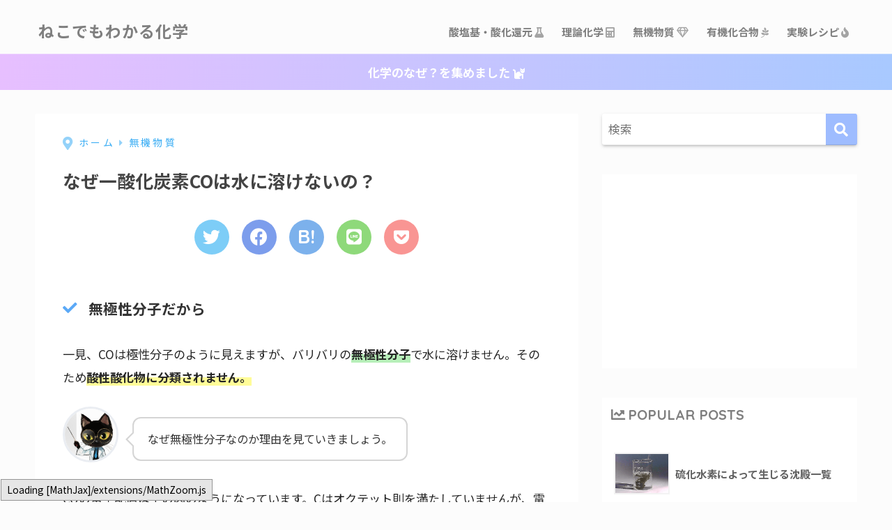

--- FILE ---
content_type: text/html; charset=UTF-8
request_url: http://manabu-chemistry.com/archives/%E3%81%AA%E3%81%9C%E4%B8%80%E9%85%B8%E5%8C%96%E7%82%AD%E7%B4%A0co%E3%81%AF%E6%B0%B4%E3%81%AB%E6%BA%B6%E3%81%91%E3%81%AA%E3%81%84%E3%81%AE%EF%BC%9F%E9%85%B8%E6%80%A7%E9%85%B8%E5%8C%96%E7%89%A9%E3%81%AB.html
body_size: 14638
content:
<!doctype html>
<html lang="ja">
<head>
  <meta charset="utf-8">
  <meta http-equiv="X-UA-Compatible" content="IE=edge">
  <meta name="HandheldFriendly" content="True">
  <meta name="MobileOptimized" content="320">
  <meta name="viewport" content="width=device-width, initial-scale=1, viewport-fit=cover"/>
  <meta name="msapplication-TileColor" content="#9ebcff">
  <meta name="theme-color" content="#9ebcff">
  <link rel="pingback" href="http://manabu-chemistry.com/xmlrpc.php">
  <title>なぜ一酸化炭素COは水に溶けないの？ | ねこでもわかる化学</title>
<meta name='robots' content='max-image-preview:large' />
<link rel='dns-prefetch' href='//fonts.googleapis.com' />
<link rel='dns-prefetch' href='//use.fontawesome.com' />
<link rel='dns-prefetch' href='//s.w.org' />
<link rel="alternate" type="application/rss+xml" title="ねこでもわかる化学 &raquo; フィード" href="http://manabu-chemistry.com/feed" />
<link rel="alternate" type="application/rss+xml" title="ねこでもわかる化学 &raquo; コメントフィード" href="http://manabu-chemistry.com/comments/feed" />
<link rel='stylesheet' id='sng-stylesheet-css'  href='http://manabu-chemistry.com/wp-content/themes/sango-theme/style.css?ver2_11_2' type='text/css' media='all' />
<link rel='stylesheet' id='sng-option-css'  href='http://manabu-chemistry.com/wp-content/themes/sango-theme/entry-option.css?ver2_11_2' type='text/css' media='all' />
<link rel='stylesheet' id='sng-googlefonts-css'  href='https://fonts.googleapis.com/css?family=Quicksand%3A500%2C700%7CNoto+Sans+JP%3A400%2C700&#038;display=swap' type='text/css' media='all' />
<link rel='stylesheet' id='sng-fontawesome-css'  href='https://use.fontawesome.com/releases/v5.11.2/css/all.css' type='text/css' media='all' />
<link rel='stylesheet' id='wp-block-library-css'  href='http://manabu-chemistry.com/wp-includes/css/dist/block-library/style.min.css?ver=5.8.12' type='text/css' media='all' />
<link rel='stylesheet' id='sango_theme_gutenberg-style-css'  href='http://manabu-chemistry.com/wp-content/plugins/sango-theme-gutenberg/dist/blocks.style.build.css?ver1_41_0' type='text/css' media='all' />
<style id='sango_theme_gutenberg-style-inline-css' type='text/css'>
.is-style-sango-list-main-color li:before { background-color: #9ebcff; }.is-style-sango-list-accent-color li:before { background-color: #ffb36b; }.sgb-label-main-c { background-color: #9ebcff; }.sgb-label-accent-c { background-color: #ffb36b; }
</style>
<link rel='stylesheet' id='toc-screen-css'  href='http://manabu-chemistry.com/wp-content/plugins/table-of-contents-plus/screen.min.css' type='text/css' media='all' />
<link rel='stylesheet' id='yyi_rinker_stylesheet-css'  href='http://manabu-chemistry.com/wp-content/plugins/yyi-rinker/css/style.css?v=1.1.4' type='text/css' media='all' />
<link rel='stylesheet' id='child-style-css'  href='http://manabu-chemistry.com/wp-content/themes/sango-theme-child/style.css' type='text/css' media='all' />
<script type='text/javascript' src='http://manabu-chemistry.com/wp-includes/js/jquery/jquery.min.js?ver=3.6.0' id='jquery-core-js'></script>
<script type='text/javascript' src='http://manabu-chemistry.com/wp-includes/js/jquery/jquery-migrate.min.js?ver=3.3.2' id='jquery-migrate-js'></script>
<link rel="https://api.w.org/" href="http://manabu-chemistry.com/wp-json/" /><link rel="alternate" type="application/json" href="http://manabu-chemistry.com/wp-json/wp/v2/posts/2362" /><link rel="EditURI" type="application/rsd+xml" title="RSD" href="http://manabu-chemistry.com/xmlrpc.php?rsd" />
<link rel="canonical" href="http://manabu-chemistry.com/archives/%e3%81%aa%e3%81%9c%e4%b8%80%e9%85%b8%e5%8c%96%e7%82%ad%e7%b4%a0co%e3%81%af%e6%b0%b4%e3%81%ab%e6%ba%b6%e3%81%91%e3%81%aa%e3%81%84%e3%81%ae%ef%bc%9f%e9%85%b8%e6%80%a7%e9%85%b8%e5%8c%96%e7%89%a9%e3%81%ab.html" />
<link rel='shortlink' href='http://manabu-chemistry.com/?p=2362' />
<link rel="alternate" type="application/json+oembed" href="http://manabu-chemistry.com/wp-json/oembed/1.0/embed?url=http%3A%2F%2Fmanabu-chemistry.com%2Farchives%2F%25e3%2581%25aa%25e3%2581%259c%25e4%25b8%2580%25e9%2585%25b8%25e5%258c%2596%25e7%2582%25ad%25e7%25b4%25a0co%25e3%2581%25af%25e6%25b0%25b4%25e3%2581%25ab%25e6%25ba%25b6%25e3%2581%2591%25e3%2581%25aa%25e3%2581%2584%25e3%2581%25ae%25ef%25bc%259f%25e9%2585%25b8%25e6%2580%25a7%25e9%2585%25b8%25e5%258c%2596%25e7%2589%25a9%25e3%2581%25ab.html" />
<link rel="alternate" type="text/xml+oembed" href="http://manabu-chemistry.com/wp-json/oembed/1.0/embed?url=http%3A%2F%2Fmanabu-chemistry.com%2Farchives%2F%25e3%2581%25aa%25e3%2581%259c%25e4%25b8%2580%25e9%2585%25b8%25e5%258c%2596%25e7%2582%25ad%25e7%25b4%25a0co%25e3%2581%25af%25e6%25b0%25b4%25e3%2581%25ab%25e6%25ba%25b6%25e3%2581%2591%25e3%2581%25aa%25e3%2581%2584%25e3%2581%25ae%25ef%25bc%259f%25e9%2585%25b8%25e6%2580%25a7%25e9%2585%25b8%25e5%258c%2596%25e7%2589%25a9%25e3%2581%25ab.html&#038;format=xml" />
<style type="text/css">div#toc_container {background: #f6f6f6;border: 1px solid #ffffff;width: 300px;}div#toc_container ul li {font-size: 100%;}</style><style>
.yyi-rinker-images {
    display: flex;
    justify-content: center;
    align-items: center;
    position: relative;

}
div.yyi-rinker-image img.yyi-rinker-main-img.hidden {
    display: none;
}

.yyi-rinker-images-arrow {
    cursor: pointer;
    position: absolute;
    top: 50%;
    display: block;
    margin-top: -11px;
    opacity: 0.6;
    width: 22px;
}

.yyi-rinker-images-arrow-left{
    left: -10px;
}
.yyi-rinker-images-arrow-right{
    right: -10px;
}

.yyi-rinker-images-arrow-left.hidden {
    display: none;
}

.yyi-rinker-images-arrow-right.hidden {
    display: none;
}
div.yyi-rinker-contents.yyi-rinker-design-tate  div.yyi-rinker-box{
    flex-direction: column;
}

div.yyi-rinker-contents.yyi-rinker-design-slim div.yyi-rinker-box .yyi-rinker-links {
    flex-direction: column;
}

div.yyi-rinker-contents.yyi-rinker-design-slim div.yyi-rinker-info {
    width: 100%;
}

div.yyi-rinker-contents.yyi-rinker-design-slim .yyi-rinker-title {
    text-align: center;
}

div.yyi-rinker-contents.yyi-rinker-design-slim .yyi-rinker-links {
    text-align: center;
}
div.yyi-rinker-contents.yyi-rinker-design-slim .yyi-rinker-image {
    margin: auto;
}

div.yyi-rinker-contents.yyi-rinker-design-slim div.yyi-rinker-info ul.yyi-rinker-links li {
	align-self: stretch;
}
div.yyi-rinker-contents.yyi-rinker-design-slim div.yyi-rinker-box div.yyi-rinker-info {
	padding: 0;
}
div.yyi-rinker-contents.yyi-rinker-design-slim div.yyi-rinker-box {
	flex-direction: column;
	padding: 14px 5px 0;
}

.yyi-rinker-design-slim div.yyi-rinker-box div.yyi-rinker-info {
	text-align: center;
}

.yyi-rinker-design-slim div.price-box span.price {
	display: block;
}

div.yyi-rinker-contents.yyi-rinker-design-slim div.yyi-rinker-info div.yyi-rinker-title a{
	font-size:16px;
}

div.yyi-rinker-contents.yyi-rinker-design-slim ul.yyi-rinker-links li.amazonkindlelink:before,  div.yyi-rinker-contents.yyi-rinker-design-slim ul.yyi-rinker-links li.amazonlink:before,  div.yyi-rinker-contents.yyi-rinker-design-slim ul.yyi-rinker-links li.rakutenlink:before,  div.yyi-rinker-contents.yyi-rinker-design-slim ul.yyi-rinker-links li.yahoolink:before {
	font-size:12px;
}

div.yyi-rinker-contents.yyi-rinker-design-slim ul.yyi-rinker-links li a {
	font-size: 13px;
}
.entry-content ul.yyi-rinker-links li {
	padding: 0;
}

				</style><meta property="og:title" content="なぜ一酸化炭素COは水に溶けないの？" />
<meta property="og:description" content="一見、COは極性分子のように見えますが、バリバリの無極性分子で水に溶けません。そのため酸性酸化物に分類されません。 COの電子配置は下の図のようになっています。Cはオクテット則を満たしていませんが、電子が足りていないので ... " />
<meta property="og:type" content="article" />
<meta property="og:url" content="http://manabu-chemistry.com/archives/%e3%81%aa%e3%81%9c%e4%b8%80%e9%85%b8%e5%8c%96%e7%82%ad%e7%b4%a0co%e3%81%af%e6%b0%b4%e3%81%ab%e6%ba%b6%e3%81%91%e3%81%aa%e3%81%84%e3%81%ae%ef%bc%9f%e9%85%b8%e6%80%a7%e9%85%b8%e5%8c%96%e7%89%a9%e3%81%ab.html" />
<meta property="og:image" content="http://manabu-chemistry.com/wp-content/uploads/2021/12/C-3.png" />
<meta name="thumbnail" content="http://manabu-chemistry.com/wp-content/uploads/2021/12/C-3.png" />
<meta property="og:site_name" content="ねこでもわかる化学" />
<meta name="twitter:card" content="summary_large_image" />
    <style>
    .home #container .header, #divheader, .cardtype__article:first-child, .cardtype__article:nth-child(2), .sidelong__article:first-child, .sidelong__article:nth-child(2), .cardtype__article, .sidelong__article, .fab-btn, #header-image, #divheader, .post-tab, .mobile-nav ul, .wp-block-sgb-hero .header-image {
      animation: none;
    }
    </style>
    <meta name="google-adsense-account" content="ca-pub-7783852832868015"><style type="text/css" id="custom-background-css">
body.custom-background { background-color: #fcfcfc; }
</style>
	<link rel="icon" href="http://manabu-chemistry.com/wp-content/uploads/2017/02/cropped-icon-32x32.png" sizes="32x32" />
<link rel="icon" href="http://manabu-chemistry.com/wp-content/uploads/2017/02/cropped-icon-192x192.png" sizes="192x192" />
<link rel="apple-touch-icon" href="http://manabu-chemistry.com/wp-content/uploads/2017/02/cropped-icon-180x180.png" />
<meta name="msapplication-TileImage" content="http://manabu-chemistry.com/wp-content/uploads/2017/02/cropped-icon-270x270.png" />
		<style type="text/css" id="wp-custom-css">
			/*ヘッダー*/
.wrap {
    margin: 15px auto 0px auto;
}

.header {
    box-shadow: 0 0px 0px rgb(0 0 0 / 0%);
}

.header-info {
    box-shadow: 0 0px 0px rgb(0 0 0 / 0%);
}

/*索引（記事の一番上にでてくるやつ）「CONTENTS]*/
#toc_container .toc_title:before, .entry-content .ez-toc-title-container:before {
    display: inline-block;
    position:absolute;
    top: 0;
    left: -50px;
    width: 0px;
    height: 0px;
    border-radius: 50%;
    color: #fff;
    font-family: FontAwesome;
    font-size: 0px;
    font-weight: 400;
    text-align: center;
    line-height: 50px;
    content: "\f0ca";
}

/*上付き文字*/
sup {
    font-size: 75%;
    vertical-align: super;
}

/*引用*/
.entry-content blockquote {
    border: solid 2px #ff5f2e;
}

/*
.entry-content h2 {
  padding: 1rem 2rem;
  border-left: 8px solid #d6ecfa;
  /*background: #f4f4f4;*/
}
*/

.cardtype h2 {/*タイトル*/
	padding-bottom: 8px;
	font-size: 15px;
	color: #353535;
	border-radius: 100px 200px 300px 40px;
}

@media screen and (min-width: 480px) and (max-width: 1029px){
.cardtype h2 {
	padding-bottom: 15px;
}}
.cardtype time {
  display: block;
  margin: 13px 13px 8px;
  color: #b5b5b5;
  font-size: 13px;
  font-weight: bold;
}
.cardtype time:before {/*投稿日アイコン*/
	display: none;
}
.cat-name {/*カテゴリー表示*/
	background: none !important;
	color: #b5b5b5;
	right: 5px;
	bottom: 8px;
	top: initial;
	left: initial;
	border-radius: 10px 20px 30px 40px;align-content
}
@media screen and (max-width: 800px){
.cat-name{
	display: none;
}
}

/*スマホ横長カードタイプ*/
.sidelong time {/*投稿日*/
	position: absolute;
	bottom: 3px;
}
.sidelong h2 {/*タイトル*/
	height: 6em;
}
.sidelong .newmark {/*NEWマーク調整*/
	height: 25px;
	line-height: 25px;
	border-radius: 3px;
}




/*--------------------------------------
  パンくずリスト
--------------------------------------*/
#breadcrumb {/*パンくずリスト全体の設定*/
    font-size:16px;/*文字サイズ*/
    letter-spacing: .2em;/*文字と文字の間の幅*/
}
#breadcrumb li a, #breadcrumb li:after {/*リンクと擬似要素の色*/
    color: #3aadf4;/*一括指定、ありがとうございます*/
}
#breadcrumb li:first-child a:before {/*一番最初のアイコン*/
    padding-right: 5px;/*内側路の余白*/
    font-size: 1.4em;/*文字サイズ*/
    content: "\f3c5";/*アイコンの種類*/
    vertical-align: -10%;/*上下のポジション*/
    opacity:0.54;/*存在感*/
}
#breadcrumb li:after {/*横三角のやつ*/
    opacity:.54;/*スケスケ*/
}
#breadcrumb li:last-child:after {/*横三角の最後*/
    display: none;/*いらないから削除*/
}
@media only screen and (max-width: 480px){/*スマホ表示*/
#breadcrumb {
    text-align: center;/*中央寄せ*/
}}


.home #container .header, #divheader, .cardtype__article:first-child, .cardtype__article:nth-child(2), .sidelong__article:first-child, .sidelong__article:nth-child(2) {
    animation: none;
}//END パーマリンク設定へ合わせるためのアーカイブタイトルの設定変更

/*--------------------------------------
  フォローボックスをグラデーションに変更
--------------------------------------*/
.sns-dif ul, .like_box {
    background: linear-gradient(to right,#d5eef2,#f9dbf9);
}
@media only screen and (min-width: 768px){
.sns-dif + .like_box {
    background: linear-gradient(to right,#d5eef2,#f9dbf9);
}}

/*--------------------------------------
 * SNSシェアボタン 丸型
 * --------------------------------------*/
.sns-dif ul {
    background: none;
}
.sns-dif ul li a {
    padding: 0;
	box-shadow: none;
}
.sns-dif ul li a:hover {
	box-shadow: 0 10px 15px -5px rgba(0, 0, 0, 0.25);
}
.tw a {
    background: #7dcdf7!important;
}
.fb a {
    background: #7c9dec!important;
}
.hatebu a {
    background: #7cb1ec!important;
}
.pkt a {
    background: #f99593!important;
}
.line a {
    background: #8ed97a!important;
}
.tw a, .fb a, .hatebu a, .pkt a, .line a{
    color: white;
}
.sns-dif ul li a{
	width: 50px;
	height: 50px;
	line-height: 50px;
	border-radius: 25px;
}
.sns-dif ul li a i{
	height: 50px;
	line-height: 50px;
	font-size: 25px!important;
}

/*    */
.uiGrid .hCent {
    text-align: left;
}
/*   */

/*--------------------------------------
 吹き出しのカスタマイズ
--------------------------------------*/
.say .chatting .sc {
  border-radius: 8px; /*丸みの変更*/
  border: solid 2px #eaedf2;
  background: #fafafa;
}
.say.left .chatting .sc:before {
  border-right: 12px solid #eaedf2;	
}
.say.left .chatting .sc:after {
  border-right: 12px solid #fafafa;	
}
.say.right .chatting .sc:before {
  border-left: 12px solid #eaedf2;
}
.say.right .chatting .sc:after {
  border-left: 12px solid #fafafa;
}
.say .faceicon img {
  border: solid 2px #eaedf2;
}		</style>
		<style> a{color:#4f96f6}.main-c, .has-sango-main-color{color:#9ebcff}.main-bc, .has-sango-main-background-color{background-color:#9ebcff}.main-bdr, #inner-content .main-bdr{border-color:#9ebcff}.pastel-c, .has-sango-pastel-color{color:#c8e4ff}.pastel-bc, .has-sango-pastel-background-color, #inner-content .pastel-bc{background-color:#c8e4ff}.accent-c, .has-sango-accent-color{color:#ffb36b}.accent-bc, .has-sango-accent-background-color{background-color:#ffb36b}.header, #footer-menu, .drawer__title{background-color:#fcfcfc}#logo a{color:#7f7f7f}.desktop-nav li a , .mobile-nav li a, #footer-menu a, #drawer__open, .header-search__open, .copyright, .drawer__title{color:#7f7f7f}.drawer__title .close span, .drawer__title .close span:before{background:#7f7f7f}.desktop-nav li:after{background:#7f7f7f}.mobile-nav .current-menu-item{border-bottom-color:#7f7f7f}.widgettitle, .sidebar .wp-block-group h2, .drawer .wp-block-group h2{color:#7f7f7f;background-color:#ffffff}.footer{background-color:#ffffff}.footer, .footer a, .footer .widget ul li a{color:#7f7f7f}#toc_container .toc_title, .entry-content .ez-toc-title-container, #footer_menu .raised, .pagination a, .pagination span, #reply-title:before, .entry-content blockquote:before, .main-c-before li:before, .main-c-b:before{color:#9ebcff}.searchform__submit, .sidebar .wp-block-search .wp-block-search__button, .drawer .wp-block-search .wp-block-search__button, #toc_container .toc_title:before, .ez-toc-title-container:before, .cat-name, .pre_tag > span, .pagination .current, .post-page-numbers.current, #submit, .withtag_list > span, .main-bc-before li:before{background-color:#9ebcff}#toc_container, #ez-toc-container, .entry-content h3, .li-mainbdr ul, .li-mainbdr ol{border-color:#9ebcff}.search-title i, .acc-bc-before li:before{background:#ffb36b}.li-accentbdr ul, .li-accentbdr ol{border-color:#ffb36b}.pagination a:hover, .li-pastelbc ul, .li-pastelbc ol{background:#c8e4ff}body{font-size:100%}@media only screen and (min-width:481px){body{font-size:107%}}@media only screen and (min-width:1030px){body{font-size:107%}}.totop{background:#5ba9f7}.header-info a{color:#FFF;background:linear-gradient(95deg, #e7bfff, #a8c9ff)}.fixed-menu ul{background:#FFF}.fixed-menu a{color:#a2a7ab}.fixed-menu .current-menu-item a, .fixed-menu ul li a.active{color:#6bb6ff}.post-tab{background:#FFF}.post-tab > div{color:#a7a7a7}.post-tab > div.tab-active{background:linear-gradient(45deg, #bdb9ff, #67b8ff)}body{font-family:"Noto Sans JP","Helvetica", "Arial", "Hiragino Kaku Gothic ProN", "Hiragino Sans", YuGothic, "Yu Gothic", "メイリオ", Meiryo, sans-serif;}.dfont{font-family:"Quicksand","Noto Sans JP","Helvetica", "Arial", "Hiragino Kaku Gothic ProN", "Hiragino Sans", YuGothic, "Yu Gothic", "メイリオ", Meiryo, sans-serif;}.body_bc{background-color:fcfcfc}</style><meta data-pso-pv="1.2.1" data-pso-pt="singlePost" data-pso-th="9f9dbffa878d00d0088f33f8c5cf6136"></head>
<body class="post-template-default single single-post postid-2362 single-format-standard custom-background fa5">
    <div id="container">
    <header class="header">
            <div id="inner-header" class="wrap cf">
    <div id="logo" class="header-logo h1 dfont">
    <a href="http://manabu-chemistry.com" class="header-logo__link">
            ねこでもわかる化学    </a>
  </div>
  <div class="header-search">
      <label class="header-search__open" for="header-search-input"><i class="fas fa-search"></i></label>
    <input type="checkbox" class="header-search__input" id="header-search-input" onclick="document.querySelector('.header-search__modal .searchform__input').focus()">
  <label class="header-search__close" for="header-search-input"></label>
  <div class="header-search__modal">
    <form role="search" method="get" class="searchform" action="http://manabu-chemistry.com/">
  <div>
    <input type="search" class="searchform__input" name="s" value="" placeholder="検索" />
    <button type="submit" class="searchform__submit"><i class="fas fa-search"></i></button>
  </div>
</form>  </div>
</div>  <nav class="desktop-nav clearfix"><ul id="menu-menu-1" class="menu"><li id="menu-item-1362" class="menu-item menu-item-type-taxonomy menu-item-object-category menu-item-1362"><a href="http://manabu-chemistry.com/archives/category/%e9%85%b8%e5%a1%a9%e5%9f%ba%e3%83%bb%e9%85%b8%e5%8c%96%e9%82%84%e5%85%83">酸塩基・酸化還元 <i class="fas fa-flask"></i></a></li>
<li id="menu-item-1258" class="menu-item menu-item-type-taxonomy menu-item-object-category menu-item-1258"><a href="http://manabu-chemistry.com/archives/category/%e7%90%86%e8%ab%96%e5%8c%96%e5%ad%a6">理論化学 <i class="fas fa-calculator"></i></a></li>
<li id="menu-item-1257" class="menu-item menu-item-type-taxonomy menu-item-object-category current-post-ancestor current-menu-parent current-post-parent menu-item-1257"><a href="http://manabu-chemistry.com/archives/category/%e7%84%a1%e6%a9%9f%e7%89%a9%e8%b3%aa">無機物質 <i class="far fa-gem"></i></a></li>
<li id="menu-item-1283" class="menu-item menu-item-type-taxonomy menu-item-object-category menu-item-1283"><a href="http://manabu-chemistry.com/archives/category/%e6%9c%89%e6%a9%9f%e5%8c%96%e5%90%88%e7%89%a9">有機化合物 <i class="fab fa-pagelines"></i></a></li>
<li id="menu-item-1837" class="menu-item menu-item-type-taxonomy menu-item-object-category menu-item-1837"><a href="http://manabu-chemistry.com/archives/category/%e5%ae%9f%e9%a8%93%e3%83%ac%e3%82%b7%e3%83%94">実験レシピ <i class="fas fa-fire"></i></a></li>
</ul></nav></div>
    </header>
      <div class="header-info ">
    <a href="">
      化学のなぜ？を集めました <i class="fas fa-cat"></i>    </a>
  </div>
  <div id="content">
    <div id="inner-content" class="wrap cf">
      <main id="main" class="m-all t-2of3 d-5of7 cf">
                  <article id="entry" class="cf post-2362 post type-post status-publish format-standard has-post-thumbnail category-40">
            <header class="article-header entry-header">
  <nav id="breadcrumb" class="breadcrumb"><ul itemscope itemtype="http://schema.org/BreadcrumbList"><li itemprop="itemListElement" itemscope itemtype="http://schema.org/ListItem"><a href="http://manabu-chemistry.com" itemprop="item"><span itemprop="name">ホーム</span></a><meta itemprop="position" content="1" /></li><li itemprop="itemListElement" itemscope itemtype="http://schema.org/ListItem"><a href="http://manabu-chemistry.com/archives/category/%e7%84%a1%e6%a9%9f%e7%89%a9%e8%b3%aa" itemprop="item"><span itemprop="name">無機物質</span></a><meta itemprop="position" content="2" /></li></ul></nav>  <h1 class="entry-title single-title">なぜ一酸化炭素COは水に溶けないの？</h1>
  <div class="entry-meta vcard">
      </div>
        <div class="sns-btn sns-dif">
          <ul>
        <!-- twitter -->
        <li class="tw sns-btn__item">
          <a href="https://twitter.com/share?url=http%3A%2F%2Fmanabu-chemistry.com%2Farchives%2F%25e3%2581%25aa%25e3%2581%259c%25e4%25b8%2580%25e9%2585%25b8%25e5%258c%2596%25e7%2582%25ad%25e7%25b4%25a0co%25e3%2581%25af%25e6%25b0%25b4%25e3%2581%25ab%25e6%25ba%25b6%25e3%2581%2591%25e3%2581%25aa%25e3%2581%2584%25e3%2581%25ae%25ef%25bc%259f%25e9%2585%25b8%25e6%2580%25a7%25e9%2585%25b8%25e5%258c%2596%25e7%2589%25a9%25e3%2581%25ab.html&text=%E3%81%AA%E3%81%9C%E4%B8%80%E9%85%B8%E5%8C%96%E7%82%AD%E7%B4%A0CO%E3%81%AF%E6%B0%B4%E3%81%AB%E6%BA%B6%E3%81%91%E3%81%AA%E3%81%84%E3%81%AE%EF%BC%9F%EF%BD%9C%E3%81%AD%E3%81%93%E3%81%A7%E3%82%82%E3%82%8F%E3%81%8B%E3%82%8B%E5%8C%96%E5%AD%A6" target="_blank" rel="nofollow noopener noreferrer">
            <i class="fab fa-twitter"></i>            <span class="share_txt">ツイート</span>
          </a>
                  </li>
        <!-- facebook -->
        <li class="fb sns-btn__item">
          <a href="https://www.facebook.com/share.php?u=http%3A%2F%2Fmanabu-chemistry.com%2Farchives%2F%25e3%2581%25aa%25e3%2581%259c%25e4%25b8%2580%25e9%2585%25b8%25e5%258c%2596%25e7%2582%25ad%25e7%25b4%25a0co%25e3%2581%25af%25e6%25b0%25b4%25e3%2581%25ab%25e6%25ba%25b6%25e3%2581%2591%25e3%2581%25aa%25e3%2581%2584%25e3%2581%25ae%25ef%25bc%259f%25e9%2585%25b8%25e6%2580%25a7%25e9%2585%25b8%25e5%258c%2596%25e7%2589%25a9%25e3%2581%25ab.html" target="_blank" rel="nofollow noopener noreferrer">
            <i class="fab fa-facebook"></i>            <span class="share_txt">シェア</span>
          </a>
                  </li>
        <!-- はてなブックマーク -->
        <li class="hatebu sns-btn__item">
          <a href="http://b.hatena.ne.jp/add?mode=confirm&url=http%3A%2F%2Fmanabu-chemistry.com%2Farchives%2F%25e3%2581%25aa%25e3%2581%259c%25e4%25b8%2580%25e9%2585%25b8%25e5%258c%2596%25e7%2582%25ad%25e7%25b4%25a0co%25e3%2581%25af%25e6%25b0%25b4%25e3%2581%25ab%25e6%25ba%25b6%25e3%2581%2591%25e3%2581%25aa%25e3%2581%2584%25e3%2581%25ae%25ef%25bc%259f%25e9%2585%25b8%25e6%2580%25a7%25e9%2585%25b8%25e5%258c%2596%25e7%2589%25a9%25e3%2581%25ab.html&title=%E3%81%AA%E3%81%9C%E4%B8%80%E9%85%B8%E5%8C%96%E7%82%AD%E7%B4%A0CO%E3%81%AF%E6%B0%B4%E3%81%AB%E6%BA%B6%E3%81%91%E3%81%AA%E3%81%84%E3%81%AE%EF%BC%9F%EF%BD%9C%E3%81%AD%E3%81%93%E3%81%A7%E3%82%82%E3%82%8F%E3%81%8B%E3%82%8B%E5%8C%96%E5%AD%A6" target="_blank" rel="nofollow noopener noreferrer">
            <i class="fa fa-hatebu"></i>
            <span class="share_txt">はてブ</span>
          </a>
                  </li>
        <!-- LINE -->
        <li class="line sns-btn__item">
          <a href="https://social-plugins.line.me/lineit/share?url=http%3A%2F%2Fmanabu-chemistry.com%2Farchives%2F%25e3%2581%25aa%25e3%2581%259c%25e4%25b8%2580%25e9%2585%25b8%25e5%258c%2596%25e7%2582%25ad%25e7%25b4%25a0co%25e3%2581%25af%25e6%25b0%25b4%25e3%2581%25ab%25e6%25ba%25b6%25e3%2581%2591%25e3%2581%25aa%25e3%2581%2584%25e3%2581%25ae%25ef%25bc%259f%25e9%2585%25b8%25e6%2580%25a7%25e9%2585%25b8%25e5%258c%2596%25e7%2589%25a9%25e3%2581%25ab.html&text=%E3%81%AA%E3%81%9C%E4%B8%80%E9%85%B8%E5%8C%96%E7%82%AD%E7%B4%A0CO%E3%81%AF%E6%B0%B4%E3%81%AB%E6%BA%B6%E3%81%91%E3%81%AA%E3%81%84%E3%81%AE%EF%BC%9F%EF%BD%9C%E3%81%AD%E3%81%93%E3%81%A7%E3%82%82%E3%82%8F%E3%81%8B%E3%82%8B%E5%8C%96%E5%AD%A6" target="_blank" rel="nofollow noopener noreferrer">
                          <i class="fab fa-line"></i>
                        <span class="share_txt share_txt_line dfont">LINE</span>
          </a>
        </li>
        <!-- Pocket -->
        <li class="pkt sns-btn__item">
          <a href="http://getpocket.com/edit?url=http%3A%2F%2Fmanabu-chemistry.com%2Farchives%2F%25e3%2581%25aa%25e3%2581%259c%25e4%25b8%2580%25e9%2585%25b8%25e5%258c%2596%25e7%2582%25ad%25e7%25b4%25a0co%25e3%2581%25af%25e6%25b0%25b4%25e3%2581%25ab%25e6%25ba%25b6%25e3%2581%2591%25e3%2581%25aa%25e3%2581%2584%25e3%2581%25ae%25ef%25bc%259f%25e9%2585%25b8%25e6%2580%25a7%25e9%2585%25b8%25e5%258c%2596%25e7%2589%25a9%25e3%2581%25ab.html&title=%E3%81%AA%E3%81%9C%E4%B8%80%E9%85%B8%E5%8C%96%E7%82%AD%E7%B4%A0CO%E3%81%AF%E6%B0%B4%E3%81%AB%E6%BA%B6%E3%81%91%E3%81%AA%E3%81%84%E3%81%AE%EF%BC%9F%EF%BD%9C%E3%81%AD%E3%81%93%E3%81%A7%E3%82%82%E3%82%8F%E3%81%8B%E3%82%8B%E5%8C%96%E5%AD%A6" target="_blank" rel="nofollow noopener noreferrer">
            <i class="fab fa-get-pocket"></i>            <span class="share_txt">Pocket</span>
          </a>
                  </li>
      </ul>
  </div>
  </header>
<section class="entry-content cf">
  
<p class="wp-block-sgb-headings sgb-heading"><div class="sgb-heading__inner sgb-heading--type1 with-icon" style="background-color:transparent;border-color:transparent;font-size:1.2em"><i class="fa fa-check" style="color:#5ba9f7"></i><span class="sgb-heading__text" style="color:#333">無極性分子だから</span></div></p>



<p>一見、COは極性分子のように見えますが、バリバリの<strong><span class="keiko_green">無極性分子</span></strong>で水に溶けません。そのため<strong><span class="keiko_yellow">酸性酸化物に分類されません。</span></strong></p>



<div class="wp-block-sgb-say sgb-block-say sgb-block-say--left"><div class="sgb-block-say-avatar"><img src="http://manabu-chemistry.com/wp-content/uploads/2021/11/名称未設定のデザイン.png" style="border-color:#eaedf2"/><div class="sgb-block-say-avatar__name"></div></div><div class="sgb-block-say-text"><div class="sgb-block-say-text__content" style="color:#333;border-color:#d5d5d5;background-color:#FFF">
<p>なぜ無極性分子なのか理由を見ていきましょう。</p>
<span class="sgb-block-say-text__before" style="border-right-color:#d5d5d5"></span><span class="sgb-block-say-text__after" style="border-right-color:#FFF"></span></div></div></div>



<p>COの電子配置は下の図のようになっています。Cはオクテット則を満たしていませんが、電子が足りていないのでこれで完成です。</p>



<figure class="wp-block-image size-full"><img loading="lazy" width="780" height="439" src="https://manabu-chemistry.com/wp-content/uploads/2021/12/C-5.png" alt="" class="wp-image-2185" srcset="http://manabu-chemistry.com/wp-content/uploads/2021/12/C-5.png 780w, http://manabu-chemistry.com/wp-content/uploads/2021/12/C-5-768x432.png 768w" sizes="(max-width: 780px) 100vw, 780px" /></figure>



<p>Oの電気陰性度の高さによって<strong><span class="keiko_yellow">Cはプラス</span></strong>に、<strong><span class="keiko_yellow">Oはマイナス</span></strong>に分極しています。</p>



<figure class="wp-block-image size-full"><img loading="lazy" width="780" height="439" src="https://manabu-chemistry.com/wp-content/uploads/2021/12/C-1.png" alt="" class="wp-image-2180" srcset="http://manabu-chemistry.com/wp-content/uploads/2021/12/C-1.png 780w, http://manabu-chemistry.com/wp-content/uploads/2021/12/C-1-768x432.png 768w" sizes="(max-width: 780px) 100vw, 780px" /></figure>



<p>しかし、Cは電子不足のためOから電子が流入します。その結果、CとO間で<strong><span class="keiko_green">三重結合</span></strong>が形成されます。OからCに電子が供給するため、<strong><span class="keiko_yellow">Oはプラス</span></strong>に、<strong><span class="keiko_yellow">Cはマイナス</span></strong>に分極します。</p>



<figure class="wp-block-image size-full"><img loading="lazy" width="780" height="439" src="https://manabu-chemistry.com/wp-content/uploads/2021/12/C-4.png" alt="" class="wp-image-2184" srcset="http://manabu-chemistry.com/wp-content/uploads/2021/12/C-4.png 780w, http://manabu-chemistry.com/wp-content/uploads/2021/12/C-4-768x432.png 768w" sizes="(max-width: 780px) 100vw, 780px" /></figure>



<p>一酸化炭素は下画像の<strong><span class="keiko_yellow">左右の構造を高速で行き来することによって安定</span></strong>しています。プラスとマイナスが高速で変わるため、一酸化炭素は<strong><span class="keiko_green">無極性分子</span></strong>として振る舞います。</p>



<figure class="wp-block-gallery columns-1 is-cropped"><ul class="blocks-gallery-grid"><li class="blocks-gallery-item"><figure><img loading="lazy" width="960" height="540" src="https://manabu-chemistry.com/wp-content/uploads/2021/12/C-2.png" alt="" data-id="2181" class="wp-image-2181" srcset="http://manabu-chemistry.com/wp-content/uploads/2021/12/C-2.png 960w, http://manabu-chemistry.com/wp-content/uploads/2021/12/C-2-768x432.png 768w, http://manabu-chemistry.com/wp-content/uploads/2021/12/C-2-940x529.png 940w" sizes="(max-width: 960px) 100vw, 960px" /></figure></li></ul></figure>



<div class="wp-block-sgb-say sgb-block-say sgb-block-say--left"><div class="sgb-block-say-avatar"><img src="http://manabu-chemistry.com/wp-content/uploads/2021/11/名称未設定のデザイン.png" style="border-color:#eaedf2"/><div class="sgb-block-say-avatar__name"></div></div><div class="sgb-block-say-text"><div class="sgb-block-say-text__content" style="color:#333;border-color:#d5d5d5;background-color:#FFF">
<p>水に殆ど溶けないで酸性も示さないので、酸性酸化物に分類されないんだね。一酸化窒素NOも同じなのでセットで覚えておこう！</p>
<span class="sgb-block-say-text__before" style="border-right-color:#d5d5d5"></span><span class="sgb-block-say-text__after" style="border-right-color:#FFF"></span></div></div></div>
<div class="sponsored dfont">			<div class="textwidget"><script async src="//pagead2.googlesyndication.com/pagead/js/adsbygoogle.js"></script>
<!-- 300 250 -->
<ins class="adsbygoogle"
     style="display:inline-block;width:300px;height:250px"
     data-ad-client="ca-pub-4178964904043168"
     data-ad-slot="5103042133"></ins>
<script>
(adsbygoogle = window.adsbygoogle || []).push({});
</script>
　
<script async src="//pagead2.googlesyndication.com/pagead/js/adsbygoogle.js"></script>
<!-- 300 250 -->
<ins class="adsbygoogle"
     style="display:inline-block;width:300px;height:250px"
     data-ad-client="ca-pub-4178964904043168"
     data-ad-slot="5103042133"></ins>
<script>
(adsbygoogle = window.adsbygoogle || []).push({});
</script></div>
		</div></section><div id="entry-footer-wrapper"></div><div id="comments">
    	<div id="respond" class="comment-respond">
		<h3 id="reply-title" class="comment-reply-title">コメントを残す <small><a rel="nofollow" id="cancel-comment-reply-link" href="/archives/%E3%81%AA%E3%81%9C%E4%B8%80%E9%85%B8%E5%8C%96%E7%82%AD%E7%B4%A0co%E3%81%AF%E6%B0%B4%E3%81%AB%E6%BA%B6%E3%81%91%E3%81%AA%E3%81%84%E3%81%AE%EF%BC%9F%E9%85%B8%E6%80%A7%E9%85%B8%E5%8C%96%E7%89%A9%E3%81%AB.html#respond" style="display:none;">コメントをキャンセル</a></small></h3><form action="http://manabu-chemistry.com/wp-comments-post.php" method="post" id="commentform" class="comment-form" novalidate><p class="comment-notes"><span id="email-notes">メールアドレスが公開されることはありません。</span> <span class="required">*</span> が付いている欄は必須項目です</p><p class="comment-form-comment"><label for="comment">コメント</label> <textarea id="comment" name="comment" cols="45" rows="8" maxlength="65525" required="required"></textarea></p><p class="comment-form-author"><label for="author">名前 <span class="required">*</span></label> <input id="author" name="author" type="text" value="" size="30" maxlength="245" required='required' /></p>
<p class="comment-form-email"><label for="email">メール <span class="required">*</span></label> <input id="email" name="email" type="email" value="" size="30" maxlength="100" aria-describedby="email-notes" required='required' /></p>
<p class="comment-form-url"><label for="url">サイト</label> <input id="url" name="url" type="url" value="" size="30" maxlength="200" /></p>
<p class="comment-form-cookies-consent"><input id="wp-comment-cookies-consent" name="wp-comment-cookies-consent" type="checkbox" value="yes" /> <label for="wp-comment-cookies-consent">次回のコメントで使用するためブラウザーに自分の名前、メールアドレス、サイトを保存する。</label></p>
<p class="form-submit"><input name="submit" type="submit" id="submit" class="submit" value="コメントを送信" /> <input type='hidden' name='comment_post_ID' value='2362' id='comment_post_ID' />
<input type='hidden' name='comment_parent' id='comment_parent' value='0' />
</p><p style="display: none;"><input type="hidden" id="akismet_comment_nonce" name="akismet_comment_nonce" value="4dafc8feba" /></p><p style="display: none;"><input type="hidden" id="ak_js" name="ak_js" value="173"/></p></form>	</div><!-- #respond -->
	</div><script type="application/ld+json">{"@context":"http://schema.org","@type":"Article","mainEntityOfPage":"http://manabu-chemistry.com/archives/%e3%81%aa%e3%81%9c%e4%b8%80%e9%85%b8%e5%8c%96%e7%82%ad%e7%b4%a0co%e3%81%af%e6%b0%b4%e3%81%ab%e6%ba%b6%e3%81%91%e3%81%aa%e3%81%84%e3%81%ae%ef%bc%9f%e9%85%b8%e6%80%a7%e9%85%b8%e5%8c%96%e7%89%a9%e3%81%ab.html","headline":"なぜ一酸化炭素COは水に溶けないの？","image":{"@type":"ImageObject","url":"http://manabu-chemistry.com/wp-content/uploads/2021/12/C-3.png","width":780,"height":439},"datePublished":"2021-12-10T12:16:11+0900","dateModified":"2023-12-16T09:27:47+0900","author":{"@type":"Person","name":"わかるネコ"},"publisher":{"@type":"Organization","name":"","logo":{"@type":"ImageObject","url":""}},"description":"一見、COは極性分子のように見えますが、バリバリの無極性分子で水に溶けません。そのため酸性酸化物に分類されません。 COの電子配置は下の図のようになっています。Cはオクテット則を満たしていませんが、電子が足りていないので ... "}</script>            </article>
            <div class="prnx_box cf">
      <a href="http://manabu-chemistry.com/archives/%e3%82%b7%e3%82%af%e3%83%ad%e3%82%a2%e3%83%ab%e3%82%ad%e3%83%b3%e3%81%af%e5%ad%98%e5%9c%a8%e3%81%99%e3%82%8b%e3%81%ae%ef%bc%9f%e3%81%97%e3%81%aa%e3%81%84%e3%81%ae%ef%bc%9f.html" class="prnx pr">
      <p><i class="fas fa-angle-left"></i> 前の記事</p>
      <div class="prnx_tb">
                  <figure><img width="160" height="160" src="http://manabu-chemistry.com/wp-content/uploads/2021/12/3ab227c43f649b24ed58f84a0f3d9b12-160x160.jpg" class="attachment-thumb-160 size-thumb-160 wp-post-image" alt="" loading="lazy" /></figure>
          
        <span class="prev-next__text">シクロアルキンは存在するの？しないの？</span>
      </div>
    </a>
    
    <a href="http://manabu-chemistry.com/archives/%e3%81%aa%e3%81%9c%e6%9c%89%e6%a9%9f%e7%89%a9%e3%81%ae%e5%85%83%e7%b4%a0%e5%88%86%e6%9e%90%e3%81%a7%e9%85%b8%e5%8c%96%e9%8a%85cuo%e3%82%92%e4%b8%80%e7%b7%92%e3%81%ab%e7%87%83%e7%84%bc%e3%81%99.html" class="prnx nx">
      <p>次の記事 <i class="fas fa-angle-right"></i></p>
      <div class="prnx_tb">
        <span class="prev-next__text">なぜ有機物の元素分析では試料を酸化銅CuOと一緒に燃焼するの？…</span>
                  <figure><img width="160" height="160" src="http://manabu-chemistry.com/wp-content/uploads/2021/12/試料-160x160.png" class="attachment-thumb-160 size-thumb-160 wp-post-image" alt="" loading="lazy" /></figure>
              </div>
    </a>
  </div>
                        </main>
        <div id="sidebar1" class="sidebar m-all t-1of3 d-2of7 last-col cf" role="complementary">
    <aside class="insidesp">
              <div id="notfix" class="normal-sidebar">
          <div id="search-2" class="widget widget_search"><form role="search" method="get" class="searchform" action="http://manabu-chemistry.com/">
  <div>
    <input type="search" class="searchform__input" name="s" value="" placeholder="検索" />
    <button type="submit" class="searchform__submit"><i class="fas fa-search"></i></button>
  </div>
</form></div><div id="text-6" class="widget widget_text">			<div class="textwidget"><center>
<script async src="//pagead2.googlesyndication.com/pagead/js/adsbygoogle.js"></script>
<!-- 300 250 -->
<ins class="adsbygoogle"
     style="display:inline-block;width:300px;height:250px"
     data-ad-client="ca-pub-4178964904043168"
     data-ad-slot="5103042133"></ins>
<script>
(adsbygoogle = window.adsbygoogle || []).push({});
</script></div>
		</div>  <div class="widget my_popular_posts">
    <h4 class="widgettitle dfont has-fa-before">POPULAR POSTS</h4>    <ul class="my-widget ">
          <li>
                <a href="http://manabu-chemistry.com/archives/%e7%a1%ab%e5%8c%96%e6%b0%b4%e7%b4%a0%e3%81%ab%e3%82%88%e3%81%a3%e3%81%a6%e7%94%9f%e3%81%98%e3%82%8b%e6%b2%88%e6%ae%bf%e4%b8%80%e8%a6%a7.html">
                      <figure class="my-widget__img">
              <img width="160" height="160" src="http://manabu-chemistry.com/wp-content/uploads/2017/02/Ag2S.gif" alt="硫化水素によって生じる沈殿一覧" loading="lazy">
            </figure>
                    <div class="my-widget__text">
            硫化水素によって生じる沈殿一覧                      </div>
        </a>
      </li>
            <li>
                <a href="http://manabu-chemistry.com/archives/43061059.html">
                      <figure class="my-widget__img">
              <img width="160" height="160" src="http://manabu-chemistry.com/wp-content/uploads/2017/02/f5efbd1d-s.png" alt="ニトログリセリン" loading="lazy">
            </figure>
                    <div class="my-widget__text">
            ニトログリセリン                      </div>
        </a>
      </li>
            <li>
                <a href="http://manabu-chemistry.com/archives/%e6%b0%b4%e6%ba%b6%e6%80%a7%e3%81%ae%e5%a1%a9%e3%81%a8%e9%9b%a3%e6%ba%b6%e6%80%a7%e3%81%ae%e5%a1%a9.html">
                      <figure class="my-widget__img">
              <img width="160" height="160" src="http://manabu-chemistry.com/wp-content/uploads/2017/02/NaCl-e1487561165499.gif" alt="水溶性の塩と難溶性の塩" loading="lazy">
            </figure>
                    <div class="my-widget__text">
            水溶性の塩と難溶性の塩                      </div>
        </a>
      </li>
            <li>
                <a href="http://manabu-chemistry.com/archives/45679152.html">
                      <figure class="my-widget__img">
              <img width="160" height="160" src="http://manabu-chemistry.com/wp-content/uploads/2017/02/a899e3a6-s.png" alt="なぜ炎色反応は起こるの？" loading="lazy">
            </figure>
                    <div class="my-widget__text">
            なぜ炎色反応は起こるの？                      </div>
        </a>
      </li>
            <li>
                <a href="http://manabu-chemistry.com/archives/44140653.html">
                      <figure class="my-widget__img">
              <img width="160" height="160" src="http://manabu-chemistry.com/wp-content/uploads/2017/02/9330fa38-s.jpg" alt="物質の分類－混合物・純物質（単体・化合物）－" loading="lazy">
            </figure>
                    <div class="my-widget__text">
            物質の分類－混合物・純物質（単体・化合物）－                      </div>
        </a>
      </li>
            <li>
                <a href="http://manabu-chemistry.com/archives/48441958.html">
                      <figure class="my-widget__img">
              <img width="160" height="160" src="http://manabu-chemistry.com/wp-content/uploads/2016/04/混合気体.jpg" alt="混合気体と平均分子量" loading="lazy">
            </figure>
                    <div class="my-widget__text">
            混合気体と平均分子量                      </div>
        </a>
      </li>
            <li>
                <a href="http://manabu-chemistry.com/archives/42988149.html">
                      <figure class="my-widget__img">
              <img width="160" height="160" src="http://manabu-chemistry.com/wp-content/uploads/2015/01/-e1518094892679.jpg" alt="けん化価・ヨウ素価とは？" loading="lazy">
            </figure>
                    <div class="my-widget__text">
            けん化価・ヨウ素価とは？                      </div>
        </a>
      </li>
            <li>
                <a href="http://manabu-chemistry.com/archives/%e3%83%9e%e3%83%b3%e3%82%ac%e3%83%b3%e4%b9%be%e9%9b%bb%e6%b1%a0%ef%bc%88%e5%a1%a9%e5%8c%96%e4%ba%9c%e9%89%9b%e4%b9%be%e9%9b%bb%e6%b1%a0%ef%bc%89%e3%81%ae%e6%a7%8b%e9%80%a0%e3%81%a8%e9%9b%bb%e6%b5%81.html">
                      <figure class="my-widget__img">
              <img width="160" height="160" src="http://manabu-chemistry.com/wp-content/uploads/2019/01/image001-160x160.jpg" alt="マンガン乾電池（塩化亜鉛乾電池）の構造と電流が流れる仕組み" loading="lazy">
            </figure>
                    <div class="my-widget__text">
            マンガン乾電池（塩化亜鉛乾電池）の構造と電流が流れる仕組み                      </div>
        </a>
      </li>
            <li>
                <a href="http://manabu-chemistry.com/archives/%e9%89%84%e3%82%a4%e3%82%aa%e3%83%b3%e3%81%a8%e6%a7%98%e3%80%85%e3%81%aa%e8%a9%a6%e8%96%ac%e3%81%ae%e5%8f%8d%e5%bf%9c.html">
                      <figure class="my-widget__img">
              <img width="160" height="160" src="http://manabu-chemistry.com/wp-content/uploads/2017/02/水酸化鉄（Ⅱ）.jpg" alt="鉄イオンと様々な試薬の反応" loading="lazy">
            </figure>
                    <div class="my-widget__text">
            鉄イオンと様々な試薬の反応                      </div>
        </a>
      </li>
            <li>
                <a href="http://manabu-chemistry.com/archives/50215911.html">
                      <figure class="my-widget__img">
              <img width="160" height="160" src="http://manabu-chemistry.com/wp-content/uploads/2021/12/名称未設定のデザイン-3-160x160.jpg" alt="硫黄の同素体－斜方硫黄・単斜硫黄・ゴム状硫黄－" loading="lazy">
            </figure>
                    <div class="my-widget__text">
            硫黄の同素体－斜方硫黄・単斜硫黄・ゴム状硫黄－                      </div>
        </a>
      </li>
                </ul>
  </div>
  <div id="recent-comments-3" class="widget widget_recent_comments"><h4 class="widgettitle dfont has-fa-before">COMMENTS</h4><ul id="recentcomments"><li class="recentcomments"><a href="http://manabu-chemistry.com/archives/%e5%a1%a9%e7%b4%a0%e6%b0%b4%e3%81%a8%e6%ac%a1%e4%ba%9c%e5%a1%a9%e7%b4%a0%e9%85%b8%e6%b0%b4%e3%81%ae%e9%81%95%e3%81%84%e3%81%a8%e3%81%af%ef%bc%9f.html#comment-57121">塩素水と次亜塩素酸水の違いとは？</a> に <span class="comment-author-link"><a href='http://r-diploma25.ru' rel='external nofollow ugc' class='url'>Diplomi_xoen</a></span> より</li><li class="recentcomments"><a href="http://manabu-chemistry.com/archives/%e5%bc%b1%e9%85%b8%e3%81%ae%e9%81%8a%e9%9b%a2%e5%8f%8d%e5%bf%9c%e3%81%a7%e7%82%ad%e9%85%b8%e3%81%8c%e4%ba%8c%e9%85%b8%e5%8c%96%e7%82%ad%e7%b4%a0co2%e3%81%a8%e6%b0%b4h2o%e3%81%ab%e5%88%86%e8%a7%a3.html#comment-56692">弱酸の遊離反応で炭酸が二酸化炭素CO2と水H2Oに分解されて生成されるのはなぜ？</a> に <span class="comment-author-link"><a href='https://banumaiahpt.edu.in/banu/' rel='external nofollow ugc' class='url'>bimaplay daftar</a></span> より</li><li class="recentcomments"><a href="http://manabu-chemistry.com/archives/46096639.html#comment-53452">状態図</a> に <span class="comment-author-link">ベアリングナノサイエンス（CCSCモデルファン）</span> より</li><li class="recentcomments"><a href="http://manabu-chemistry.com/archives/%e3%81%aa%e3%81%9c%e3%82%b3%e3%83%ad%e3%82%a4%e3%83%89%e3%81%ab%e9%9b%bb%e8%a7%a3%e8%b3%aa%e3%82%92%e5%8a%a0%e3%81%88%e3%82%8b%e3%81%a8%e5%87%9d%e6%9e%90%e3%81%99%e3%82%8b%e3%81%ae%ef%bc%9f%e5%a1%a9.html#comment-53196">なぜコロイドに電解質を加えると凝析するの？塩析の仕組みとは？</a> に <span class="comment-author-link"><a href='https://hippopokerbangkok.com' rel='external nofollow ugc' class='url'>play poker</a></span> より</li><li class="recentcomments"><a href="http://manabu-chemistry.com/archives/%e3%80%90%e5%8c%96%e5%ad%a6%e5%8f%8d%e5%bf%9c%e5%bc%8f%e3%80%91ca3po42-2h2so4-%e2%86%92-cah2po42-2caso4.html#comment-52914">【化学反応式】Ca3(PO4)2 + 2H2SO4 → Ca(H2PO4)2 + 2CaSO4</a> に <span class="comment-author-link">あ</span> より</li></ul></div><div id="text-10" class="widget widget_text">			<div class="textwidget"><p><center><br />
<script async src="//pagead2.googlesyndication.com/pagead/js/adsbygoogle.js"></script><br />
<!-- 300 250 --><br />
<ins class="adsbygoogle"
     style="display:inline-block;width:300px;height:250px"
     data-ad-client="ca-pub-4178964904043168"
     data-ad-slot="5103042133"></ins><br />
<script>
(adsbygoogle = window.adsbygoogle || []).push({});
</script></p>
</div>
		</div><div id="recent-posts-3" class="widget widget_recent_entries"><h4 class="widgettitle dfont has-fa-before">RECENT POSTS</h4>    <ul class="my-widget">
          <li>
        <a href="http://manabu-chemistry.com/archives/%e3%81%aa%e3%81%9c%e7%82%ad%e9%85%b8%e3%83%8a%e3%83%88%e3%83%aa%e3%82%a6%e3%83%a0%e5%8d%81%e6%b0%b4%e5%92%8c%e7%89%a9na2co3%e3%83%bb10h2o%e3%81%af%e9%a2%a8%e8%a7%a3%e3%81%99%e3%82%8b%e3%81%ae%ef%bc%9f.html">
                      <figure class="my-widget__img">
              <img width="160" height="160" src="http://manabu-chemistry.com/wp-content/uploads/2024/03/Na2CO310H2O-e1517002947651-160x160.png" alt="なぜ炭酸ナトリウム十水和物Na2CO3・10H2Oは風解するの？" loading="lazy">
            </figure>
                    <div class="my-widget__text">なぜ炭酸ナトリウム十水和物Na2CO3・10H2Oは風解するの？          </div>
        </a>
      </li>
          <li>
        <a href="http://manabu-chemistry.com/archives/%e3%81%aa%e3%81%9c%e6%b0%b4%e9%8a%80hg%e3%81%8c%e6%b8%a9%e5%ba%a6%e8%a8%88%e3%81%ab%e4%bd%bf%e3%82%8f%e3%82%8c%e3%82%8b%e3%81%ae%ef%bc%9f.html">
                      <figure class="my-widget__img">
              <img width="160" height="160" src="http://manabu-chemistry.com/wp-content/uploads/2024/03/131d8ef9-160x160.jpg" alt="なぜ水銀Hgが温度計に使われるの？" loading="lazy">
            </figure>
                    <div class="my-widget__text">なぜ水銀Hgが温度計に使われるの？          </div>
        </a>
      </li>
          <li>
        <a href="http://manabu-chemistry.com/archives/%e3%81%aa%e3%81%9c%e7%82%ad%e9%85%b8%e3%83%8a%e3%83%88%e3%83%aa%e3%82%a6%e3%83%a0na2co3%e3%81%a8%e4%ba%8c%e9%85%b8%e5%8c%96%e7%82%ad%e7%b4%a0co2%e3%81%a8%e6%b0%b4h2o%e3%81%8c%e5%8f%8d%e5%bf%9c.html">
                      <figure class="my-widget__img">
              <img width="160" height="160" src="http://manabu-chemistry.com/wp-content/uploads/2024/03/images-160x160.jpg" alt="なぜ炭酸ナトリウムNa2CO3と二酸化炭素CO2と水H2Oが反応すると炭酸水素ナトリウムNaHCO3が生じるの？" loading="lazy">
            </figure>
                    <div class="my-widget__text">なぜ炭酸ナトリウムNa2CO3と二酸化炭素CO2と水H2Oが反応すると炭酸水素ナトリウムNaHCO3が生じるの？          </div>
        </a>
      </li>
          <li>
        <a href="http://manabu-chemistry.com/archives/%e3%81%aa%e3%81%9c%e6%b0%b4%e9%85%b8%e5%8c%96%e3%83%8a%e3%83%88%e3%83%aa%e3%82%a6%e3%83%a0naoh%e3%81%af%e6%bd%ae%e8%a7%a3%e6%80%a7%e3%81%8c%e3%81%82%e3%82%8b%e3%81%ae%ef%bc%9f.html">
                      <figure class="my-widget__img">
              <img width="160" height="160" src="http://manabu-chemistry.com/wp-content/uploads/2018/01/NaOH-1.jpg" alt="なぜ水酸化ナトリウムNaOHは潮解性があるの？" loading="lazy">
            </figure>
                    <div class="my-widget__text">なぜ水酸化ナトリウムNaOHは潮解性があるの？          </div>
        </a>
      </li>
          <li>
        <a href="http://manabu-chemistry.com/archives/%e3%81%aa%e3%81%9c%e7%82%ad%e9%85%b8%e6%b0%b4%e7%b4%a0%e3%83%8a%e3%83%88%e3%83%aa%e3%82%a6%e3%83%a0nahco3%e3%82%92%e5%8a%a0%e7%86%b1%e3%81%99%e3%82%8b%e3%81%a8%e7%82%ad%e9%85%b8%e3%83%8a%e3%83%88.html">
                      <figure class="my-widget__img">
              <img width="160" height="160" src="http://manabu-chemistry.com/wp-content/uploads/2018/01/Na2CO310H2O-e1517002947651.png" alt="なぜ炭酸水素ナトリウムNaHCO3を加熱すると炭酸ナトリウムNa2CO3が生じるの？" loading="lazy">
            </figure>
                    <div class="my-widget__text">なぜ炭酸水素ナトリウムNaHCO3を加熱すると炭酸ナトリウムNa2CO3が生じるの？          </div>
        </a>
      </li>
        </ul>
    </div>            </div>
                </aside>
  </div>
    </div>
  </div>
      <footer class="footer">
                <div id="footer-menu">
          <div>
            <a class="footer-menu__btn dfont" href="http://manabu-chemistry.com/"><i class="fas fa-home"></i> HOME</a>
          </div>
          <nav>
                                  </nav>
          <p class="copyright dfont">
            &copy; 2026            ねこでもわかる化学            All rights reserved.
          </p>
        </div>
      </footer>
    </div>
    <script type='text/javascript' src='http://manabu-chemistry.com/wp-content/plugins/akismet/_inc/form.js' id='akismet-form-js'></script>
<script type='text/javascript' src='http://manabu-chemistry.com/wp-includes/js/comment-reply.min.js?ver=5.8.12' id='comment-reply-js'></script>
<script type='text/javascript' src='http://manabu-chemistry.com/wp-content/plugins/table-of-contents-plus/front.min.js' id='toc-front-js'></script>
<script type='text/javascript' src='http://manabu-chemistry.com/wp-includes/js/wp-embed.min.js?ver=5.8.12' id='wp-embed-js'></script>
<script type='text/javascript' src='https://cdnjs.cloudflare.com/ajax/libs/mathjax/2.7.5/MathJax.js?config=default' id='mathjax-js'></script>
<script>jQuery(function(){jQuery('.wp-block-sgb-tab .post-tab').each(function(index){var tabAppendClass="js-tab-id-"+index;jQuery(this).addClass(tabAppendClass);var activeColor=jQuery(this).data("activeColor");var style=jQuery("<style>");style.html(".post-tab."+tabAppendClass+" > label.tab-active { background: "+activeColor+"}");jQuery(document.body).append(style)});jQuery('.post-tab > label').click(function(){jQuery(this).siblings().removeClass('tab-active');var tab=jQuery(this).closest('.wp-block-sgb-tab');var panels=tab.children('.post-tab__content');panels.removeClass('tab-active');var tabClass=jQuery(this).attr('class').split(" ")[0];jQuery(this).addClass('tab-active');panels.each(function(){if(jQuery(this).attr('class').indexOf(tabClass)!=-1){jQuery(this).addClass('tab-active').fadeIn()}else{jQuery(this).hide()}})})});</script><script>jQuery(document).ready(function(){jQuery(window).scroll(function(){if(jQuery(this).scrollTop()>700){jQuery('.totop').fadeIn(300)}else{jQuery('.totop').fadeOut(300)}});jQuery('.totop').click(function(event){event.preventDefault();jQuery('html, body').animate({scrollTop:0},300)})});</script><script>jQuery(function(){function fetchEntryFooter(){jQuery.ajax({url:'http://manabu-chemistry.com/wp-admin/admin-ajax.php',dataType:'html',data:{'action':'fetch_entry_footer_content','id':2362},success:function(data){jQuery('#entry-footer-wrapper').html(data)}})}setTimeout(function(){fetchEntryFooter()},1500)});</script>        <a href="#" class="totop" rel="nofollow"><i class="fa fa-chevron-up"></i></a>  </body>
</html>


--- FILE ---
content_type: text/html; charset=UTF-8
request_url: http://manabu-chemistry.com/wp-admin/admin-ajax.php?action=fetch_entry_footer_content&id=2362
body_size: 1804
content:
<footer class="article-footer">
  <aside>
    <div class="footer-contents">
        <div class="sns-btn sns-dif">
    <span class="sns-btn__title dfont">SHARE</span>      <ul>
        <!-- twitter -->
        <li class="tw sns-btn__item">
          <a href="https://twitter.com/share?url=http%3A%2F%2Fmanabu-chemistry.com%2Farchives%2F%25e3%2581%25aa%25e3%2581%259c%25e4%25b8%2580%25e9%2585%25b8%25e5%258c%2596%25e7%2582%25ad%25e7%25b4%25a0co%25e3%2581%25af%25e6%25b0%25b4%25e3%2581%25ab%25e6%25ba%25b6%25e3%2581%2591%25e3%2581%25aa%25e3%2581%2584%25e3%2581%25ae%25ef%25bc%259f%25e9%2585%25b8%25e6%2580%25a7%25e9%2585%25b8%25e5%258c%2596%25e7%2589%25a9%25e3%2581%25ab.html&text=%E3%81%AA%E3%81%9C%E4%B8%80%E9%85%B8%E5%8C%96%E7%82%AD%E7%B4%A0CO%E3%81%AF%E6%B0%B4%E3%81%AB%E6%BA%B6%E3%81%91%E3%81%AA%E3%81%84%E3%81%AE%EF%BC%9F%EF%BD%9C%E3%81%AD%E3%81%93%E3%81%A7%E3%82%82%E3%82%8F%E3%81%8B%E3%82%8B%E5%8C%96%E5%AD%A6" target="_blank" rel="nofollow noopener noreferrer">
            <i class="fab fa-twitter"></i>            <span class="share_txt">ツイート</span>
          </a>
                  </li>
        <!-- facebook -->
        <li class="fb sns-btn__item">
          <a href="https://www.facebook.com/share.php?u=http%3A%2F%2Fmanabu-chemistry.com%2Farchives%2F%25e3%2581%25aa%25e3%2581%259c%25e4%25b8%2580%25e9%2585%25b8%25e5%258c%2596%25e7%2582%25ad%25e7%25b4%25a0co%25e3%2581%25af%25e6%25b0%25b4%25e3%2581%25ab%25e6%25ba%25b6%25e3%2581%2591%25e3%2581%25aa%25e3%2581%2584%25e3%2581%25ae%25ef%25bc%259f%25e9%2585%25b8%25e6%2580%25a7%25e9%2585%25b8%25e5%258c%2596%25e7%2589%25a9%25e3%2581%25ab.html" target="_blank" rel="nofollow noopener noreferrer">
            <i class="fab fa-facebook"></i>            <span class="share_txt">シェア</span>
          </a>
                  </li>
        <!-- はてなブックマーク -->
        <li class="hatebu sns-btn__item">
          <a href="http://b.hatena.ne.jp/add?mode=confirm&url=http%3A%2F%2Fmanabu-chemistry.com%2Farchives%2F%25e3%2581%25aa%25e3%2581%259c%25e4%25b8%2580%25e9%2585%25b8%25e5%258c%2596%25e7%2582%25ad%25e7%25b4%25a0co%25e3%2581%25af%25e6%25b0%25b4%25e3%2581%25ab%25e6%25ba%25b6%25e3%2581%2591%25e3%2581%25aa%25e3%2581%2584%25e3%2581%25ae%25ef%25bc%259f%25e9%2585%25b8%25e6%2580%25a7%25e9%2585%25b8%25e5%258c%2596%25e7%2589%25a9%25e3%2581%25ab.html&title=%E3%81%AA%E3%81%9C%E4%B8%80%E9%85%B8%E5%8C%96%E7%82%AD%E7%B4%A0CO%E3%81%AF%E6%B0%B4%E3%81%AB%E6%BA%B6%E3%81%91%E3%81%AA%E3%81%84%E3%81%AE%EF%BC%9F%EF%BD%9C%E3%81%AD%E3%81%93%E3%81%A7%E3%82%82%E3%82%8F%E3%81%8B%E3%82%8B%E5%8C%96%E5%AD%A6" target="_blank" rel="nofollow noopener noreferrer">
            <i class="fa fa-hatebu"></i>
            <span class="share_txt">はてブ</span>
          </a>
                  </li>
        <!-- LINE -->
        <li class="line sns-btn__item">
          <a href="https://social-plugins.line.me/lineit/share?url=http%3A%2F%2Fmanabu-chemistry.com%2Farchives%2F%25e3%2581%25aa%25e3%2581%259c%25e4%25b8%2580%25e9%2585%25b8%25e5%258c%2596%25e7%2582%25ad%25e7%25b4%25a0co%25e3%2581%25af%25e6%25b0%25b4%25e3%2581%25ab%25e6%25ba%25b6%25e3%2581%2591%25e3%2581%25aa%25e3%2581%2584%25e3%2581%25ae%25ef%25bc%259f%25e9%2585%25b8%25e6%2580%25a7%25e9%2585%25b8%25e5%258c%2596%25e7%2589%25a9%25e3%2581%25ab.html&text=%E3%81%AA%E3%81%9C%E4%B8%80%E9%85%B8%E5%8C%96%E7%82%AD%E7%B4%A0CO%E3%81%AF%E6%B0%B4%E3%81%AB%E6%BA%B6%E3%81%91%E3%81%AA%E3%81%84%E3%81%AE%EF%BC%9F%EF%BD%9C%E3%81%AD%E3%81%93%E3%81%A7%E3%82%82%E3%82%8F%E3%81%8B%E3%82%8B%E5%8C%96%E5%AD%A6" target="_blank" rel="nofollow noopener noreferrer">
                          <i class="fab fa-line"></i>
                        <span class="share_txt share_txt_line dfont">LINE</span>
          </a>
        </li>
        <!-- Pocket -->
        <li class="pkt sns-btn__item">
          <a href="http://getpocket.com/edit?url=http%3A%2F%2Fmanabu-chemistry.com%2Farchives%2F%25e3%2581%25aa%25e3%2581%259c%25e4%25b8%2580%25e9%2585%25b8%25e5%258c%2596%25e7%2582%25ad%25e7%25b4%25a0co%25e3%2581%25af%25e6%25b0%25b4%25e3%2581%25ab%25e6%25ba%25b6%25e3%2581%2591%25e3%2581%25aa%25e3%2581%2584%25e3%2581%25ae%25ef%25bc%259f%25e9%2585%25b8%25e6%2580%25a7%25e9%2585%25b8%25e5%258c%2596%25e7%2589%25a9%25e3%2581%25ab.html&title=%E3%81%AA%E3%81%9C%E4%B8%80%E9%85%B8%E5%8C%96%E7%82%AD%E7%B4%A0CO%E3%81%AF%E6%B0%B4%E3%81%AB%E6%BA%B6%E3%81%91%E3%81%AA%E3%81%84%E3%81%AE%EF%BC%9F%EF%BD%9C%E3%81%AD%E3%81%93%E3%81%A7%E3%82%82%E3%82%8F%E3%81%8B%E3%82%8B%E5%8C%96%E5%AD%A6" target="_blank" rel="nofollow noopener noreferrer">
            <i class="fab fa-get-pocket"></i>            <span class="share_txt">Pocket</span>
          </a>
                  </li>
      </ul>
  </div>
              <div class="footer-meta dfont">
                  <p class="footer-meta_title">CATEGORY :</p>
          <ul class="post-categories">
	<li><a href="http://manabu-chemistry.com/archives/category/%e7%84%a1%e6%a9%9f%e7%89%a9%e8%b3%aa" rel="category tag">無機物質</a></li></ul>                      </div>
                        <div class="related-posts type_b slide"><ul>  <li>
    <a href="http://manabu-chemistry.com/archives/%e5%a1%a9%e5%8c%96%e3%82%ab%e3%83%ab%e3%82%b7%e3%82%a6%e3%83%a0%e3%81%af%e3%81%aa%e3%81%9c%e9%99%a4%e6%b9%bf%e6%80%a7%e3%82%92%e6%8c%81%e3%81%a3%e3%81%a6%e3%81%84%e3%82%8b%e3%81%ae%ef%bc%9f.html">
      <figure class="rlmg">
        <img src="http://manabu-chemistry.com/wp-content/uploads/2021/12/Cacl2-2H2O-for-Dust-Control-Antifreeze-Snow-Melting-Agent-520x300.jpg" width="520" height="300" alt="塩化カルシウムCaCl2はなぜ除湿性（乾燥性）を持っているの？">
      </figure>
      <div class="rep"><p>塩化カルシウムCaCl2はなぜ除湿性（乾燥性）を持っているの？</p></div>
    </a>
  </li>
    <li>
    <a href="http://manabu-chemistry.com/archives/%e3%82%bd%e3%83%bc%e3%83%80%e7%9f%b3%e7%81%b0%e3%81%8c%e4%ba%8c%e9%85%b8%e5%8c%96%e7%82%ad%e7%b4%a0%e3%82%92%e5%90%b8%e5%8f%8e%e3%81%99%e3%82%8b%e4%bb%95%e7%b5%84%e3%81%bf%e3%81%a8%e3%81%af%ef%bc%9f.html">
      <figure class="rlmg">
        <img src="http://manabu-chemistry.com/wp-content/uploads/2021/12/soda-lime-granules-500x500-1-500x300.jpeg" width="520" height="300" alt="なぜソーダ石灰（CaOとNaOH）は二酸化炭素を吸収するの？">
      </figure>
      <div class="rep"><p>なぜソーダ石灰（CaOとNaOH）は二酸化炭素を吸収するの？</p></div>
    </a>
  </li>
    <li>
    <a href="http://manabu-chemistry.com/archives/%e3%81%aa%e3%81%9c%e5%a1%a9%e5%8c%96%e9%89%9bpbcl2%e3%80%81%e5%a1%a9%e5%8c%96%e9%8a%80agcl%e3%80%81%e5%a1%a9%e5%8c%96%e6%b0%b4%e9%8a%80hgcl2%e3%81%af%e6%b0%b4%e3%81%ab%e6%ba%b6%e3%81%91%e3%81%ab.html">
      <figure class="rlmg">
        <img src="http://manabu-chemistry.com/wp-content/uploads/2024/02/AgCl-e1487561261353-520x300.jpg" width="520" height="300" alt="なぜ塩化鉛PbCl2、塩化銀AgCl、塩化水銀HgCl2は水に溶けにくいの？">
      </figure>
      <div class="rep"><p>なぜ塩化鉛PbCl2、塩化銀AgCl、塩化水銀HgCl2は水に溶けにくいの？</p></div>
    </a>
  </li>
  </ul></div>    </div>
      </aside>
</footer>


--- FILE ---
content_type: text/html; charset=utf-8
request_url: https://www.google.com/recaptcha/api2/aframe
body_size: 269
content:
<!DOCTYPE HTML><html><head><meta http-equiv="content-type" content="text/html; charset=UTF-8"></head><body><script nonce="KSKPYpn_HBQokd6bEBGjKw">/** Anti-fraud and anti-abuse applications only. See google.com/recaptcha */ try{var clients={'sodar':'https://pagead2.googlesyndication.com/pagead/sodar?'};window.addEventListener("message",function(a){try{if(a.source===window.parent){var b=JSON.parse(a.data);var c=clients[b['id']];if(c){var d=document.createElement('img');d.src=c+b['params']+'&rc='+(localStorage.getItem("rc::a")?sessionStorage.getItem("rc::b"):"");window.document.body.appendChild(d);sessionStorage.setItem("rc::e",parseInt(sessionStorage.getItem("rc::e")||0)+1);localStorage.setItem("rc::h",'1768761388153');}}}catch(b){}});window.parent.postMessage("_grecaptcha_ready", "*");}catch(b){}</script></body></html>

--- FILE ---
content_type: text/css
request_url: http://manabu-chemistry.com/wp-content/themes/sango-theme-child/style.css
body_size: 789
content:
@charset "UTF-8";
/*
 Theme Name: SANGO Child
 Theme URI: https://saruwakakun.design
 Author: SARUWAKA
 Author URI: https://saruwakakun.com
 Template: sango-theme
 Version: 3.0
*/
/*こちらはSANGOの子テーマ用CSSです。以下にCSSを記入していきましょう。*/

@charset "UTF-8";
/*
 Theme Name: SANGO Child
 Theme URI: https://saruwakakun.design
 Author: SARUWAKA
 Author URI: https://saruwakakun.com
 Template: sango-theme
 Version: 3.0
*/
/*こちらはSANGOの子テーマ用CSSです。以下にCSSを記入していきましょう。*/

.sidelong time {
  display: block;
  color: #fff;
  font-size: 13px;
  font-weight: bold;
  margin: 0;
}

.prnx{
	display:none;
}

.header {
    position: relative;
    z-index: 99;
    box-shadow: 0 0px 0px rgb(0 0 0 / 0%);
}
